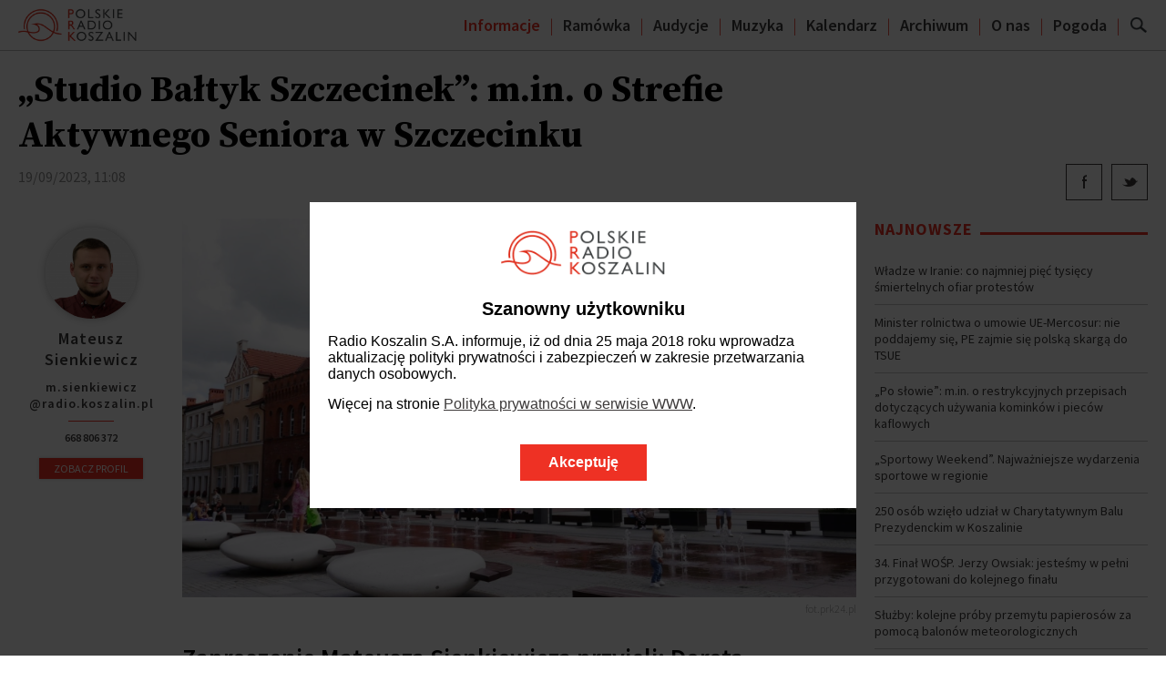

--- FILE ---
content_type: text/html; charset=UTF-8
request_url: https://prk24.pl/72823528/studio-baltyk-szczecinek-min-o-projekcie-nowej-remizy-w-bornem-sulinowie-oraz-strefie-aktywnego-seniora-w-szczecinku
body_size: 10331
content:
<html>
<head>
	<meta charset="UTF-8"/>
    <meta name="viewport" content="width=device-width, initial-scale=1.0">
	<meta name="description" content="Zaproszenie Mateusza Sienkiewicza przyjęli: Dorota Chrzanowska - burmistrz Bornego Sulinowa, Maciej Piaszczyński - koordynator klas mundurowych w Zespole Szk&oacute;ł nr 7 w Białym Borze oraz Katarzyna Zielińska-Smulczak z Samorządowej Agencja Promocji i Kultury"/>
	<meta name="keywords" content="Radio Koszalin"/>
	<meta property="og:type" content="article"/>
	<meta property="og:title" content="&bdquo;Studio Bałtyk Szczecinek&rdquo;: m.in. o Strefie Aktywnego Seniora w Szczecinku"/>
	<meta property="og:description" content="Zaproszenie Mateusza Sienkiewicza przyjęli: Dorota Chrzanowska - burmistrz Bornego Sulinowa, Maciej Piaszczyński - koordynator klas mundurowych w Zespole Szk&oacute;ł nr 7 w Białym Borze oraz Katarzyna Zielińska-Smulczak z Samorządowej Agencja Promocji i Kultury"/>
	<meta property="og:image" content="https://s5.tvp.pl/images2/e/7/7/uid_e77e7041cadf435ca3c72440eaef0f1d_width_960_play_0_pos_0_gs_0_height_540.jpg"/>
	<meta property="og:url" content="http://prk24.pl/72823528/studio-baltyk-szczecinek-min-o-projekcie-nowej-remizy-w-bornem-sulinowie-oraz-strefie-aktywnego-seniora-w-szczecinku"/>
	<meta name="twitter:card" content="summary_large_image"/>
	<meta name="twitter:site" content="@radiokoszalin"/>
	<meta name="twitter:creator" content="@radiokoszalin"/>
	<meta name="twitter:title" content="&bdquo;Studio Bałtyk Szczecinek&rdquo;: m.in. o Strefie Aktywnego Seniora w Szczecinku"/>
	<meta name="twitter:url" content="http://prk24.pl/72823528/studio-baltyk-szczecinek-min-o-projekcie-nowej-remizy-w-bornem-sulinowie-oraz-strefie-aktywnego-seniora-w-szczecinku"/>
	<meta name="twitter:description" content="Zaproszenie Mateusza Sienkiewicza przyjęli: Dorota Chrzanowska - burmistrz Bornego Sulinowa, Maciej Piaszczyński - koordynator klas mundurowych w Zespole Szk&oacute;ł nr 7 w Białym Borze oraz..."/>
	<meta name="twitter:image" content="https://s5.tvp.pl/images2/e/7/7/uid_e77e7041cadf435ca3c72440eaef0f1d_width_960_play_0_pos_0_gs_0_height_540.jpg"/>
	<link href="https://fonts.googleapis.com/css?family=Source+Sans+Pro:300,400,600,700|Source+Serif+Pro:400,600,700&subset=latin-ext" rel="stylesheet" type="text/css"/>
	<link type="text/css" rel="stylesheet" href="//s.tvp.pl/files/radio-koszalin/css/style.css?v=1768740879"/>
	<link rel="icon" href="//s.tvp.pl/files/radio-koszalin/gfx/favicon.ico" type="image/x-icon"/>
	<link rel="shortcut icon" href="//s.tvp.pl/files/radio-koszalin/gfx/favicon.ico" type="image/x-icon"/>
	<link rel="canonical" href="/72823528/studio-baltyk-szczecinek-min-o-projekcie-nowej-remizy-w-bornem-sulinowie-oraz-strefie-aktywnego-seniora-w-szczecinku" />
        
                <!--    Player 2      -->
        <link type="text/css" rel="stylesheet" href="https://s.tvp.pl/files/TVPlayer2/player2/1.57.0/player2.css"/>
        <link type="text/css" rel="stylesheet" href="https://s.tvp.pl/files/TVPlayer2/player2-theme-default/1.21.2/theme.css"/>
        <link type="text/css" rel="stylesheet" href="//s.tvp.pl/files/common/player2-init/1.0.1.min.css?v=rk1"/>
        <!--    Player 2    end  -->
	<title>
		&bdquo;Studio Bałtyk Szczecinek&rdquo;: m.in. o Strefie Aktywnego Seniora w Szczecinku | Polskie Radio Koszalin
			</title>

	<link type="text/css" rel="stylesheet" href="https://s.tvp.pl/files/TVPlayer2/player2-radiobar/0.7.0/radiobar.css" />
	
	<style>
		.playlist-items .rcb-play-btn {width: 42px;height: 42px;font-size: 15px;}
		.rcb-play-btn {margin-left: 4px;}
		.rcb-play-btn {margin-left: 4px;background-color: #ef3225;box-shadow: 0px 0px 1px 1px rgba(0,0,0,0.3);}
	</style>
<!--	<link rel="icon" href="//s.tvp.pl/files/portale-v4/rio-2016/favicon.ico" type="image/x-icon"/> -->
<!--	<link rel="shortcut icon" href="//s.tvp.pl/files/portale-v4/rio-2016/favicon.ico" type="image/x-icon"/> --></head>
<body data-page-type="article">
		<div class="rk-cookie-overlay">
    <div class="rk-covl-bg"></div>
    <div class="rk-covl">
        <div class="rk-covl__i">
            <div class="rk-covl__c">
                <div class="rk-covl__w">
                    <div class="rk-covl__l">
                        <img src="//s.tvp.pl/files/radio-koszalin/gfx/logo-v2.png" title="Polskie Radio Koszalin"/>
                    </div>
                    <div class="rk-covl__t">
                                                    <h3>Szanowny użytkowniku</h3>
                                                                                                            <p>Radio Koszalin S.A. informuje, iż od dnia 25 maja 2018 roku wprowadza aktualizację polityki prywatności i zabezpieczeń w zakresie przetwarzania danych osobowych.</p>
                                                            <p>Więcej na stronie <a href="/27419409/polityka-prywatnosci-w-serwisie-www">Polityka prywatności w serwisie WWW</a>.</p>
                                                                            <div class="rk-covl__b">
                            <div class="rk-covl__ab">Akceptuję</div>
                        </div>
                    </div>
                </div>
            </div>
        </div>
    </div>
</div><header>
	<div class="top-menu sticky" data-sticky-margin="-20,-20,0,0,0,0">
		<div class="wrapper">
			<a href="/" class="logo"><img src="//s.tvp.pl/files/radio-koszalin/gfx/logo-v2.png" title="Polskie Radio Koszalin"/></a>
						<div>
                <ul>
                    <li class="active"><a href="/25886313/informacje">Informacje</a></li>
                    <li class=""><a href="/27186291/ramowka">Ramówka</a></li>
                    <li class=""><a href="/27396024/audycje">Audycje</a></li>
                    <li class=""><a href="/27186323/muzyka">Muzyka</a></li>
                    <li class=""><a href="/27186325/kalendarz">Kalendarz</a></li>
                    <li class=""><a href="/27186338/archiwum">Archiwum</a></li>
					<li class=""><a href="/27419476/zespol">O nas</a></li>
					<li class=""><a href="/27192678/pogoda">Pogoda</a></li>
                    <!-- <li class=""><a href="/27272115/miejscowosci">Turystyka</a></li> -->
                </ul>
                <div class="search-btn"></div>
                <div class="mobile-menu-btn"></div>
			</div>
		</div>
	</div>
	<div class="top-menu-fix"></div>
	<div class="search-form">
		<span class="close"></span>
		<div>Szukaj w serwisie</div>
		<form action="/szukaj" method="get">
			<label><input type="text" name="query"/></label>
			<input type="submit" class="submit-btn" value="Szukaj">
		</form>
	</div>
</header>	<div class="wrapper">
		<div class="module">
			<article class=" with-editors" data-url="http://prk24.pl/72823528/studio-baltyk-szczecinek-min-o-projekcie-nowej-remizy-w-bornem-sulinowie-oraz-strefie-aktywnego-seniora-w-szczecinku" data-title="&bdquo;Studio Bałtyk Szczecinek&rdquo;: m.in. o Strefie Aktywnego Seniora w Szczecinku">
				
				<div class="article-header">
					
					<h1 class="article-title">„Studio Bałtyk Szczecinek”: m.in. o Strefie Aktywnego Seniora w Szczecinku</h1>
					
					<div class="article-meta">
						<span>19/09/2023, 11:08</span>
											</div>
					
					<div class="article-share">
						<span class="fb"></span>
						<span class="tw"></span>
						<!--<span class="ma"></span>-->
						<!--<span class="co"></span>-->
					</div>
				</div>
				
					<div class="article-editors">
					<div class="editor">
			<div class="editor-photo"><img src="https://s3.tvp.pl/images2/c/4/5/uid_c45323cd79f1f183842f5153311868e11479839673387_width_150_play_0_pos_0_gs_0_height_150.png"/></div>
		<div class="editor-name">Mateusz Sienkiewicz</div>
			<div class="editor-position">m.sienkiewicz<br />@radio.koszalin.pl</div>
				<div class="editor-sep-line"></div>
				<div class="editor-sections">668 806 372</div>
					<a class="profile-btn" href="">Zobacz profil</a>
	</div>			
			</div>
				
				<div class="article-body">
					
										
										
											<div class="article-image">
							<img src="https://s5.tvp.pl/images2/e/7/7/uid_e77e7041cadf435ca3c72440eaef0f1d_width_1920_play_0_pos_0_gs_0_height_1080.jpg"/>
															<div class="article-image-signature">fot.prk24.pl</div>
													</div>
										
					<div class="article-body-inner">
													<div class="article-head"><p>Zaproszenie Mateusza Sienkiewicza przyjęli: Dorota Chrzanowska - burmistrz Bornego Sulinowa, Maciej Piaszczyński - koordynator klas mundurowych w Zespole Szkół nr 7 w Białym Borze oraz Katarzyna Zielińska-Smulczak z Samorządowej Agencja Promocji i Kultury.</p></div>
													
												
																														<h2><p>Dorota Chrzanowska - burmistrz Bornego Sulinowa</p></h2>
		<p>
									<p>W Bornem Sulinowie powstanie wielofunkcyjny budynek na potrzeby Ochotniczej Straży Pożarnej. Inwestycja zostanie dofinansowana z rządowego programu Polski Ład dla gmin popegeerowskich. Dorota Chrzanowska wyznała, że obiekt ułatwi pracę strażakom: <em>- Budowa remizy pozwoli, oprócz zdecydowanej poprawy warunków służby, na zintensyfikowanie działań zarówno tych związanych z zapewnieniem bezpieczeństwa, jak i podnoszeniem kwalifikacji druhów ratowników, w szczególności członków młodzieżowej drużyny pożarniczej. Chciałabym, żeby remiza stała się nie tylko drugim domem dla strażaków, ale też miejscem, gdzie chętnie będą przychodzili mieszkańcy naszej miejscowości.</em></p>		</p>
									<div class="paragraph-audio">
					<div class="audio-item" data-audio-player="full" data-audio-id="72823662" data-audio-src="https://s.tvp.pl/repository/audio/7/6/d/76d3788b3a3940bbb4958a730d4ed680.mp3">
				<span class="audio-data">
					<span class="audio-title">Dorota Chrzanowska - burmistrz Bornego Sulinowa</span>
				</span>
				<span class="audio-player-full" id="ap-72823662" ></span>
			</div>
			</div>
	
																								<h2><p>Maciej Piaszczyński - koordynator klas mundurowych w Zespole Szkół nr 7 w Białym Borze</p></h2>
		<p>
									<p>Maciej Piaszczyński opowiedział o zaletach uczęszczania do szkoły mundurowej: <em>- Zadaniem klas mundurowych jest zapoznanie ucznia ze specyfiką konkretnej służby mundurowej. Wbrew powszechnej opinii, nauka w takiej klasie nie oznacza niższego poziomu kształcenia. Taki profil zawiera wszystkie standardowe przedmioty wykładane w szkole średniej a niektóre z nich rozszerza. Niewątpliwą zaletą takiej klasy, jest panująca w niej dyscyplina. Może ona pomóc młodemu człowiekowi w zorganizowaniu sobie życia w chaotycznym czasie jakim jest szkoła średnia.</em><br></p>		</p>
									<div class="paragraph-audio">
					<div class="audio-item" data-audio-player="full" data-audio-id="72823615" data-audio-src="https://s.tvp.pl/repository/audio/9/2/b/92b347b63ab248d78d1b12a24e10879d.mp3">
				<span class="audio-data">
					<span class="audio-title">Maciej Piaszczyński - koordynator klas mundurowych w Zespole Szkół nr 7 w Białym Borze</span>
				</span>
				<span class="audio-player-full" id="ap-72823615" ></span>
			</div>
			</div>
	
																								<h2><p>Katarzyna Zielińska-Smulczak z Samorządowej Agencja Promocji i Kultury</p></h2>
		<p>
									<p>Katarzyna Zielińska-Smulczak przedstawiła rolę, jaką pełni Strefa Aktywnego Seniora w Szczecinku: <em>- Projekt ma na celu zmotywować i dopingować seniorów w różnego rodzaju aktywnościach. Starsi ludzie często wyłączają się z życia społecznego. Nasza oferta ma ich mobilizować i wspomagać w codziennym funkcjonowaniu. Wychodzimy z propozycją różnego rodzaju warsztatów, niedługo odbędą się zajęcia z produkcji octów.</em><br></p>		</p>
									<div class="paragraph-audio">
					<div class="audio-item" data-audio-player="full" data-audio-id="72823586" data-audio-src="https://s.tvp.pl/repository/audio/0/d/4/0d4bc2ea4751497988e4ed82102ecf5f.mp3">
				<span class="audio-data">
					<span class="audio-title">Katarzyna Zielińska-Smulczak z Samorządowej Agencja Promocji i Kultury</span>
				</span>
				<span class="audio-player-full" id="ap-72823586" ></span>
			</div>
			</div>
	
																			
												
																	</div>
				</div>
				<aside>
	<div class="module box-top-newest">
		<div class="module-title"><span>Najnowsze</span></div>
			<div class="items">
					<a href="/91108719/wladze-w-iranie-co-najmniej-piec-tysiecy-smiertelnych-ofiar-protestow" class="item">
								Władze w Iranie: co najmniej pięć tysięcy śmiertelnych ofiar protestów			</a>
					<a href="/91108088/minister-rolnictwa-o-umowie-ue-mercosur-nie-poddajemy-sie-pe-zajmie-sie-polska-skarga-do-tsue" class="item">
								Minister rolnictwa o umowie UE-Mercosur: nie poddajemy się, PE zajmie się polską skargą do TSUE			</a>
					<a href="/91107514/po-slowie-min-o-restrykcyjnych-przepisach-dotyczacych-uzywania-kominkow-i-piecow-kaflowych" class="item">
								„Po słowie”: m.in. o restrykcyjnych przepisach dotyczących używania kominków i pieców kaflowych			</a>
					<a href="/91106620/sportowy-weekend-najwazniejsze-wydarzenia-sportowe-w-regionie" class="item">
								„Sportowy Weekend”. Najważniejsze wydarzenia sportowe w regionie			</a>
					<a href="/91106726/250-osob-wzielo-udzial-w-charytatywnym-balu-prezydenckim-w-koszalinie" class="item">
								250 osób wzięło udział w Charytatywnym Balu Prezydenckim w Koszalinie			</a>
					<a href="/91098421/34-final-wosp-jerzy-owsiak-jestesmy-w-pelni-przygotowani-do-kolejnego-finalu" class="item">
								34. Finał WOŚP. Jerzy Owsiak: jesteśmy w pełni przygotowani do kolejnego finału			</a>
					<a href="/91098113/sluzby-kolejne-proby-przemytu-papierosow-za-pomoca-balonow-meteorologicznych" class="item">
								Służby: kolejne próby przemytu papierosów za pomocą balonów meteorologicznych			</a>
					<a href="/91098935/unia-europejska-podpisala-umowe-handlowa-z-mercosurem" class="item">
								Unia Europejska podpisała umowę handlową z Mercosurem			</a>
					<a href="/91097764/sportowa-rywalizacja-polaczona-ze-szczytnym-celem-pasjonaci-siatkowki-zagrali-dla-hospicjum" class="item">
								Sportowa rywalizacja połączona ze szczytnym celem. Pasjonaci siatkówki zagrali dla hospicjum			</a>
					<a href="/91097506/misja-ignis-polskie-mierniki-halasu-potwierdzily-swoja-skutecznosc-w-kosmosie" class="item">
								Misja IGNIS. Polskie mierniki hałasu potwierdziły swoją skuteczność w kosmosie			</a>
			</div>
	</div>
	<div class="module box-top-newest">
		<div class="module-title"><span>Najczęściej czytane</span></div>
			<div class="items">
					<a href="/44265495/250-osob-wzielo-udzial-w-charytatywnym-balu-prezydenckim-w-koszalinie" class="item">
								250 osób wzięło udział w Charytatywnym Balu Prezydenckim w Koszalinie			</a>
					<a href="/28551881/nowy-prom-jantar-unity-zaprezentowany-w-szczecinie" class="item">
								Nowy prom Jantar Unity zaprezentowany w Szczecinie			</a>
					<a href="/28377234/sportowa-rywalizacja-polaczona-ze-szczytnym-celem-pasjonaci-siatkowki-zagrali-dla-hospicjum" class="item">
								Sportowa rywalizacja połączona ze szczytnym celem. Pasjonaci siatkówki zagrali dla hospicjum			</a>
					<a href="/28377235/mozna-juz-skladac-podpisy-poparcia-dla-nadania-tytulu-honorowego-obywatela-koszalina-andrzejowi-zborowskiemu" class="item">
								Można już składać podpisy poparcia dla nadania tytułu Honorowego Obywatela Koszalina Andrzejowi Zborowskiemu			</a>
					<a href="/55614077/potracila-14-latka-na-przejsciu-dla-pieszych-tlumaczyla-ze-go-nie-widziala" class="item">
								Potrąciła 14-latka na przejściu dla pieszych. Tłumaczyła, że go nie widziała			</a>
					<a href="/28377238/policjanci-z-bytowa-uratowali-28-latka-przed-zamarznieciem" class="item">
								Policjanci z Bytowa uratowali 28-latka przed zamarznięciem			</a>
					<a href="/28377239/po-slowie-min-o-restrykcyjnych-przepisach-dotyczacych-uzywania-kominkow-i-piecow-kaflowych" class="item">
								„Po słowie”: m.in. o restrykcyjnych przepisach dotyczących używania kominków i pieców kaflowych			</a>
					<a href="/28377240/koszalinscy-policjanci-wlaczyli-sie-w-akcje-eco-car-zatrzymano-44-dowody-rejestracyjne" class="item">
								Koszalińscy policjanci włączyli się w akcję „Eco Car”. Zatrzymano 44 dowody rejestracyjne			</a>
					<a href="/36336115/do-mieszkancow-regionu-trafiaja-poradniki-bezpieczenstwa-do-konca-miesiaca-maja-byc-w-kazdym-domu" class="item">
								Do mieszkańców regionu trafiają poradniki bezpieczeństwa. Do końca miesiąca mają być w każdym domu			</a>
					<a href="/36336116/nietrzezwy-poranek-na-drogach-powiatu-pilskiego-zatrzymano-czterech-kierowcow" class="item">
								(Nie)trzeźwy poranek na drogach powiatu pilskiego. Zatrzymano czterech kierowców			</a>
			</div>
	</div>
</aside>			</article>
		</div>
						<section class="module article-articles">
		<div class="module-title"><span>Najnowsze informacje z tej kategorii</span></div>
		<div class="items">
							<a href="/91080484/piec-aut-uszkodzonych-po-kolizji-w-szczecinku" class="item">
											<span class="item-image">
							<img src="https://s3.tvp.pl/images2/3/6/5/uid_3652ae4149cb4f09b82c16ea3dd38888_width_480_play_0_pos_0_gs_0_height_270.jpg"/>
						</span>
										<span class="item-title">Pięć aut uszkodzonych po kolizji w Szczecinku</span>
				</a>
							<a href="/91078504/alpaki-ze-szczecinka-zajadaja-sie-choinkami-ekologiczny-pomysl-po-swietach" class="item">
											<span class="item-image">
							<img src="https://s8.tvp.pl/images2/8/a/4/uid_8a4a52aa50b54c638b5545ecdbb7f6a5_width_480_play_0_pos_0_gs_0_height_270.jpg"/>
						</span>
										<span class="item-title">Alpaki ze Szczecinka zajadają się choinkami. Ekologiczny pomysł po świętach</span>
				</a>
							<a href="/91045355/ponad-150-tys-zl-zebrano-podczas-charytatywnego-turnieju-siatkowki-w-szczecinku" class="item">
											<span class="item-image">
							<img src="https://s4.tvp.pl/images2/4/a/e/uid_4ae215b6f70a47028854dd88c76666b0_width_480_play_0_pos_0_gs_0_height_270.jpg"/>
						</span>
										<span class="item-title">Ponad 150 tys. zł zebrano podczas charytatywnego turnieju siatkówki w Szczecinku</span>
				</a>
							<a href="/91026269/kruchy-lod-szczecineccy-strazacy-trenowali-akcje-ratownicze-na-zamarznietych-akwenach" class="item">
											<span class="item-image">
							<img src="https://s6.tvp.pl/images2/6/b/c/uid_6bcca639cee8417587341c42a15b2c10_width_480_play_0_pos_0_gs_0_height_270.jpg"/>
						</span>
										<span class="item-title">„Kruchy Lód”. Szczecineccy strażacy trenowali akcje ratownicze na zamarzniętych akwenach</span>
				</a>
							<a href="/91014382/135-miejsc-schronienia-w-szczecinku-miasto-na-mapie-bezpieczenstwa" class="item">
											<span class="item-image">
							<img src="https://s9.tvp.pl/images2/9/2/c/uid_92c25b2eb3af4b05b15b32e6d7cb4ceb_width_480_play_0_pos_0_gs_0_height_270.jpeg"/>
						</span>
										<span class="item-title">135 miejsc schronienia w Szczecinku. Miasto na mapie bezpieczeństwa</span>
				</a>
					</div>
	</section>
			</div>
	<footer>
	<div class="wrapper">
		<div class="logo">
			<img src="//s.tvp.pl/files/radio-koszalin/gfx/logo-white-v2.png" title="Polskie Radio Koszalin">
		</div>
		<div class="social-icons">
	<div><a class="fb" href="https://www.facebook.com/radiokoszalin/" onclick="window.open(this.href); return false;"></a></div>
	<div><a class="tw" href="https://twitter.com/radiokoszalin" onclick="window.open(this.href); return false;"></a></div>
	<div><a class="in" href="https://www.instagram.com/radiokoszalin/" onclick="window.open(this.href); return false;"></a></div>
</div>		<div class="links">
			<div class="item"><a href="/27419476/zespol">O nas</a></div>
			<div class="item"><a href="/27419424/oferta-reklamowa">Reklama</a></div>
			<div class="item"><a href="/27455046/kontakt">Kontakt</a></div>
		</div>
		<div class="copyright">&copy;2026 Polskie Radio Koszalin</div>
	</div>
</footer>	<!-- SCRIPTS -->
<div id="fb-root"></div>	
<script type="text/javascript" src="//s.tvp.pl/files/radio-koszalin/js/jquery/jquery-2.1.4.min.js"></script>
<script type="text/javascript" src="//s.tvp.pl/files/radio-koszalin/js/jquery/jquery-ui.min.js"></script>
<script type="text/javascript" src="//s.tvp.pl/files/radio-koszalin/js/jquery/jquery-ui.touch-punch.min.js"></script>
<script type="text/javascript" src="//s.tvp.pl/files/radio-koszalin/js/jquery/jquery.mobile.custom.min.js"></script>
<script type="text/javascript" src="//s.tvp.pl/files/radio-koszalin/js/jquery/jquery-monumentGallery.js?t=20190213"></script>
<script type="text/javascript" src="//s.tvp.pl/files/radio-koszalin/js/jquery-ajax-config.js"></script>
<script type="text/javascript" src="//s.tvp.pl/files/radio-koszalin/js/modernizr-2.8.3.min.js"></script>
<script type="text/javascript" src="//s.tvp.pl/files/tvplayer/1.8.29/tvplayer.min.js"></script>
<script type="text/javascript" src="//s.tvp.pl/files/radio-koszalin/js/stream-player.js?v=1768740879"></script>
<script type="text/javascript" src="//s.tvp.pl/files/radio-koszalin/js/script.js?v=1768740879"></script>
 
<!-- Player 2 -->
<script type="text/javascript" src="//s.tvp.pl/files/TVPlayer2/polyfills-for-browser/1.3.0/polyfills.min.js"></script>
<script type="text/javascript" src="//s.tvp.pl/files/TVPlayer2/player2/1.57.0/player2.js"></script>
<script type="text/javascript" src="//s.tvp.pl/files/TVPlayer2/player2-theme-default/1.21.2/theme.js"></script>
<script type="text/javascript" src="//s.tvp.pl/files/common/player2-init/1.0.1.js?v=rk1"></script>
<!-- Player 2 end -->

<!-- YT IFRAME API -->
<script type="text/javascript" src="https://www.youtube.com/iframe_api"></script>

<!-- INSTAGRAM -->
<script src="https://cdn.lightwidget.com/widgets/lightwidget.js"></script>

<!-- TWITTER -->
<script>!function(d,s,id){var js,fjs=d.getElementsByTagName(s)[0];if(!d.getElementById(id)){js=d.createElement(s);js.id=id;js.src="https://platform.twitter.com/widgets.js";fjs.parentNode.insertBefore(js,fjs);}}(document,"script","twitter-wjs");</script>

<!-- STATS -->
<img style="width:1px;height:1px;position:absolute;margin-top:-1px" src="/sess/viewrequest?object_id=72823528" alt="" />
<!-- GOOGLE ANALYTICS -->
	<script>(function(i,s,o,g,r,a,m){i['GoogleAnalyticsObject']=r;i[r]=i[r]||function(){(i[r].q=i[r].q||[]).push(arguments)},i[r].l=1*new Date();a=s.createElement(o),m=s.getElementsByTagName(o)[0];a.async=1;a.src=g;m.parentNode.insertBefore(a,m)})(window,document,'script','https://www.google-analytics.com/analytics.js','ga'); ga('create', 'UA-89586175-1', 'auto'); ga('send', 'pageview');</script>
</body>
</html>

--- FILE ---
content_type: text/plain
request_url: https://www.google-analytics.com/j/collect?v=1&_v=j102&a=425362558&t=pageview&_s=1&dl=https%3A%2F%2Fprk24.pl%2F72823528%2Fstudio-baltyk-szczecinek-min-o-projekcie-nowej-remizy-w-bornem-sulinowie-oraz-strefie-aktywnego-seniora-w-szczecinku&ul=en-us%40posix&dt=%E2%80%9EStudio%20Ba%C5%82tyk%20Szczecinek%E2%80%9D%3A%20m.in.%20o%20Strefie%20Aktywnego%20Seniora%20w%20Szczecinku%20%7C%20Polskie%20Radio%20Koszalin&sr=1280x720&vp=1280x720&_u=IEBAAEABAAAAACAAI~&jid=167225041&gjid=1468838542&cid=1445120261.1768740883&tid=UA-89586175-1&_gid=1886488623.1768740883&_r=1&_slc=1&z=959338144
body_size: -448
content:
2,cG-VWQCW1SGYN

--- FILE ---
content_type: application/javascript
request_url: https://s.tvp.pl/files/TVPlayer2/polyfills-for-browser/1.3.0/polyfills.min.js
body_size: 5837
content:
!function a(i,l,c){function s(t,e){if(!l[t]){if(!i[t]){var n="function"==typeof require&&require;if(!e&&n)return n(t,!0);if(u)return u(t,!0);var o=new Error("Cannot find module '"+t+"'");throw o.code="MODULE_NOT_FOUND",o}var r=l[t]={exports:{}};i[t][0].call(r.exports,function(e){return s(i[t][1][e]||e)},r,r.exports,a,i,l,c)}return l[t].exports}for(var u="function"==typeof require&&require,e=0;e<c.length;e++)s(c[e]);return s}({1:[function(e,t,n){var o,r,i=t.exports={};function l(){throw new Error("setTimeout has not been defined")}function c(){throw new Error("clearTimeout has not been defined")}function s(e){if(o===setTimeout)return setTimeout(e,0);if((o===l||!o)&&setTimeout)return o=setTimeout,setTimeout(e,0);try{return o(e,0)}catch(t){try{return o.call(null,e,0)}catch(t){return o.call(this,e,0)}}}!function(){try{o="function"==typeof setTimeout?setTimeout:l}catch(e){o=l}try{r="function"==typeof clearTimeout?clearTimeout:c}catch(e){r=c}}();var u,f=[],a=!1,p=-1;function y(){a&&u&&(a=!1,u.length?f=u.concat(f):p=-1,f.length&&h())}function h(){if(!a){var e=s(y);a=!0;for(var t=f.length;t;){for(u=f,f=[];++p<t;)u&&u[p].run();p=-1,t=f.length}u=null,a=!1,function(e){if(r===clearTimeout)return clearTimeout(e);if((r===c||!r)&&clearTimeout)return r=clearTimeout,clearTimeout(e);try{r(e)}catch(t){try{return r.call(null,e)}catch(t){return r.call(this,e)}}}(e)}}function d(e,t){this.fun=e,this.array=t}function m(){}i.nextTick=function(e){var t=new Array(arguments.length-1);if(1<arguments.length)for(var n=1;n<arguments.length;n++)t[n-1]=arguments[n];f.push(new d(e,t)),1!==f.length||a||s(h)},d.prototype.run=function(){this.fun.apply(null,this.array)},i.title="browser",i.browser=!0,i.env={},i.argv=[],i.version="",i.versions={},i.on=m,i.addListener=m,i.once=m,i.off=m,i.removeListener=m,i.removeAllListeners=m,i.emit=m,i.prependListener=m,i.prependOnceListener=m,i.listeners=function(e){return[]},i.binding=function(e){throw new Error("process.binding is not supported")},i.cwd=function(){return"/"},i.chdir=function(e){throw new Error("process.chdir is not supported")},i.umask=function(){return 0}},{}],2:[function(s,e,u){(function(e,t){var o=s("process/browser.js").nextTick,n=Function.prototype.apply,r=Array.prototype.slice,i={},l=0;function c(e,t){this._id=e,this._clearFn=t}u.setTimeout=function(){return new c(n.call(setTimeout,window,arguments),clearTimeout)},u.setInterval=function(){return new c(n.call(setInterval,window,arguments),clearInterval)},u.clearTimeout=u.clearInterval=function(e){e.close()},c.prototype.unref=c.prototype.ref=function(){},c.prototype.close=function(){this._clearFn.call(window,this._id)},u.enroll=function(e,t){clearTimeout(e._idleTimeoutId),e._idleTimeout=t},u.unenroll=function(e){clearTimeout(e._idleTimeoutId),e._idleTimeout=-1},u._unrefActive=u.active=function(e){clearTimeout(e._idleTimeoutId);var t=e._idleTimeout;0<=t&&(e._idleTimeoutId=setTimeout(function(){e._onTimeout&&e._onTimeout()},t))},u.setImmediate="function"==typeof e?e:function(e){var t=l++,n=!(arguments.length<2)&&r.call(arguments,1);return i[t]=!0,o(function(){i[t]&&(n?e.apply(null,n):e.call(null),u.clearImmediate(t))}),t},u.clearImmediate="function"==typeof t?t:function(e){delete i[e]}}).call(this,s("timers").setImmediate,s("timers").clearImmediate)},{"process/browser.js":1,timers:2}],3:[function(e,t,n){"use strict";Array.isArray||(console.log("[polyfill] Array.isArray"),Array.isArray=function(e){return"[object Array]"===Object.prototype.toString.call(e)})},{}],4:[function(e,t,n){"use strict";Array.prototype.forEach||(console.log("[polyfill] Array.prototype.forEach"),Array.prototype.forEach=function(e){if("function"!=typeof e)throw new TypeError;for(var t=arguments[1]||undefined,n=0;n<this.length;n++)n in this&&e.call(t,this[n],n,this)})},{}],5:[function(e,t,n){"use strict";Array.prototype.indexOf||(console.log("[polyfill] Array.prototype.indexOf"),Array.prototype.indexOf=function(e,t){for(var n=t||0,o=this.length;n<o;n++)if(this[n]===e)return n;return-1})},{}],6:[function(e,t,n){"use strict";Array.prototype.map||(console.log("[polyfill] Array.prototype.map"),Array.prototype.map=function(o){var r=[];return this.forEach(function(e,t,n){r.push(o.call(t,e,t,n))}),r})},{}],7:[function(e,t,n){"use strict";if("object"!=typeof window.document.createElement("div").classList){console.log("[polyfill] ClassList");var o=function(e){return new RegExp("(^| )"+e+"( |$)")},r=function(e){this.element=e};if(r.prototype={add:function(e){this.contains(e)||(this.element.className+=0<this.element.className.length?" "+e:e)},remove:function(e){-1<this.element.className.indexOf(e)&&(this.element.className=this.element.className.replace(o(e)," ").trim())},toggle:function(e){return this.contains(e)?(this.remove(e),!1):(this.add(e),!0)},contains:function(e){return o(e).test(this.element.className)},replace:function(e,t){this.remove(e),this.add(t)}},"function"==typeof Element.prototype.__defineGetter__&&(console.log("[polyfill] ClassList (other browsers)"),Element.prototype.__defineGetter__("classList",function(){return new r(this)})),"object"!=typeof window.document.createElement("div").classList){console.log("[polyfill] ClassList (IE: 5, 7, 8, 9)");var i=window.document.createElement;window.document.createElement=function(e){var t=i.call(window.document,e);return t?(t.classList=new r(t),t):null};var l=window.document.getElementById;window.document.getElementById=function(e){var t=l.call(window.document,e);return t?(t.classList=new r(t),t):null}}}},{}],8:[function(e,t,n){"use strict";if(!Element.prototype.remove){console.log("[polyfill] Element.prototype.remove");var o=e("./helpers");Element.prototype.remove=function(){o.elementRemove(this)}}},{"./helpers":25}],9:[function(e,t,n){"use strict";if(!window.Element){console.log("[polyfill] Element");var o=e("./helpers");window.Element=Element=function(){},Element.prototype.remove=function(){o.elementRemove(this)};var r=document.createElement;document.createElement=function(e){var t=r(e);if(null===t)return null;for(var n in Element.prototype)t[n]=Element.prototype[n];return t};var i=document.getElementById;document.getElementById=function(e){var t=i(e);if(null==t)return null;for(var n in Element.prototype)t[n]=Element.prototype[n];return t}}},{"./helpers":25}],10:[function(e,t,n){"use strict";var o=e("./global");"undefined"==typeof o.Error&&(console.log("[polyfill] Error"),o.Error=function(e){this.message=e||""}),"undefined"==typeof o.TypeError&&(console.log("[polyfill] TypeError"),o.TypeError=function(e){this.message=e||""})},{"./global":24}],11:[function(e,t,n){"use strict";Function.prototype.bind||(console.log("[polyfill] Function.prototype.bind"),Function.prototype.bind=function(e){if("function"!=typeof this)throw new TypeError("Function.prototype.bind - what is trying to be bound is not callable");var t=Array.prototype.slice.call(arguments,1),n=this,o=function(){},r=function(){return n.apply(this instanceof o?this:e,t.concat(Array.prototype.slice.call(arguments)))};return this.prototype&&(o.prototype=this.prototype),r.prototype=new o,r})},{}],12:[function(e,t,n){"use strict";var o=e("./global");if(o.Map){var r=undefined;try{r=new o.Map([["",""],[0,0],[NaN,NaN],[[],[]],[{},{}],[null,null],["_",undefined]])}catch(f){}finally{if("object"==typeof r&&"number"==typeof r.size&&7===r.size)return}}console.log("[polyfill] Map");var i=e("./helpers"),l="[[Entries]]";function c(e){try{e.size=e[l].length}catch(f){e.size=NaN}}function s(e,t){for(var n=[],o=0;o<e[l].length;o++)"keys"===t?n.push(e[l][o].key):"values"===t&&n.push(e[l][o].value);return n}function u(e){if(this.size=0,this[l]=[],e){if(!(e instanceof Array))throw"[g9r60t]";for(var t=0;t<e.length;t++)e[t]instanceof Array&&this[l].push({key:e[t][0],value:e[t][1]});c(this)}}u.prototype.has=function(e){for(var t=0;t<this[l].length;t++)if(i.equal(this[l][t].key,e))return!0;return!1},u.prototype.set=function(e,t){for(var n=0;n<this[l].length;n++)if(i.equal(this[l][n].key,e))return this[l][n].value=t,this;return this[l].push({key:e,value:t}),c(this),this},u.prototype.get=function(e){for(var t=0;t<this[l].length;t++)if(i.equal(this[l][t].key,e))return this[l][t].value},u.prototype["delete"]=function(e){for(var t=-1,n=0;n<this[l].length;n++)i.equal(this[l][n].key,e)&&(t=n);return-1!==t&&(this[l].splice(t,1),c(this),!0)},u.prototype.clear=function(){this[l]=[],c(this)},u.prototype.values=function(){return i.makeIterator(s(this,"values"))},u.prototype.keys=function(){return i.makeIterator(s(this,"keys"))},o.Map=u},{"./global":24,"./helpers":25}],13:[function(e,t,n){"use strict";Object.assign||(console.log("[polyfill] Object.assign"),Object.defineProperty(Object,"assign",{enumerable:!1,configurable:!0,writable:!0,value:function(e,t){if(e===undefined||null===e)throw new TypeError("Cannot convert first argument to object");for(var n=Object(e),o=1;o<arguments.length;o++){var r=arguments[o];if(r!==undefined&&null!==r)for(var i=Object.keys(Object(r)),l=0,c=i.length;l<c;l++){var s=i[l],u=Object.getOwnPropertyDescriptor(r,s);u!==undefined&&u.enumerable&&(n[s]=r[s])}}return n}}))},{}],14:[function(e,t,n){"use strict";Object.create||(console.log("[polyfill] Object.create"),Object.create=function(e,t){if("object"!=typeof e)throw new Error;if("object"!=typeof t||null===t)throw new Error;function n(){}for(key in n.prototype=e,t)t.hasOwnProperty(key)&&(n.prototype[key]=t[key].value);return new n})},{}],15:[function(e,t,n){"use strict";var o=e("./helpers");self.Object.defineProperty&&8!=o.isIE()||(console.log("[polyfill] Object.defineProperty"),Object.defineProperty=function(e,t,n){return n&&"undefined"!=typeof n.value&&(e[t]=n.value),e})},{"./helpers":25}],16:[function(e,t,n){"use strict";Object.entries||(console.log("[polyfill] Object.entries"),Object.entries=function(e){var t=[];for(var n in e)e.hasOwnProperty(n)&&t.push([""+n,e[n]]);return t})},{}],17:[function(e,t,n){"use strict";if(Object.getOwnPropertyDescriptor)try{return void Object.getOwnPropertyDescriptor("String",0)}catch(o){}console.log("[polyfill] Object.getOwnPropertyDescriptor"),Object.getOwnPropertyDescriptor=function(e,t){"string"==typeof e&&(e=e.split(""));return e.hasOwnProperty(t)?{configurable:!0,enumerable:!0,value:e[t],writable:!0}:undefined}},{}],18:[function(e,t,n){Object.keys||(console.log("[polyfill] Object.keys"),dontEnums=["toString","toLocaleString","valueOf","hasOwnProperty","isPrototypeOf","propertyIsEnumerable","constructor"],Object.keys=function(e){var t=[];if("string"==typeof e)for(var n=0;n<e.length;n++)t.push(""+n);else if("object"==typeof e)for(var o in e)e.hasOwnProperty(o)&&-1===dontEnums.indexOf(o)&&t.push(o);return t})},{}],19:[function(p,e,t){(function(t){"use strict";var e=p("./global");if(!e.Promise){console.log("[polyfill] Promise");var n=function(t){var n=this.constructor;return this.then(function(e){return n.resolve(t()).then(function(){return e})},function(e){return n.resolve(t()).then(function(){return n.reject(e)})})},o=setTimeout;l.prototype["catch"]=function(e){return this.then(null,e)},l.prototype.then=function(e,t){var n=new this.constructor(r);return i(this,new f(e,t,n)),n},l.prototype["finally"]=n,l.all=function(t){return new l(function(r,i){if(!t||"undefined"==typeof t.length)throw new TypeError("Promise.all accepts an array");var l=Array.prototype.slice.call(t);if(0===l.length)return r([]);var c=l.length;function s(t,e){try{if(e&&("object"==typeof e||"function"==typeof e)){var n=e.then;if("function"==typeof n)return void n.call(e,function(e){s(t,e)},i)}l[t]=e,0==--c&&r(l)}catch(o){i(o)}}for(var e=0;e<l.length;e++)s(e,l[e])})},l.resolve=function(t){return t&&"object"==typeof t&&t.constructor===l?t:new l(function(e){e(t)})},l.reject=function(n){return new l(function(e,t){t(n)})},l.race=function(r){return new l(function(e,t){for(var n=0,o=r.length;n<o;n++)r[n].then(e,t)})},l._immediateFn="function"==typeof t&&function(e){t(e)}||function(e){o(e,0)},l._unhandledRejectionFn=function(e){"undefined"!=typeof console&&console&&console.warn("Possible Unhandled Promise Rejection:",e)},e.Promise?e.Promise.prototype["finally"]||(e.Promise.prototype["finally"]=n):e.Promise=l}function r(){}function l(e){if(!(this instanceof l))throw new TypeError("Promises must be constructed via new");if("function"!=typeof e)throw new TypeError("not a function");this._state=0,this._handled=!1,this._value=undefined,this._deferreds=[],a(e,this)}function i(o,r){for(;3===o._state;)o=o._value;0!==o._state?(o._handled=!0,l._immediateFn(function(){var e=1===o._state?r.onFulfilled:r.onRejected;if(null!==e){var t;try{t=e(o._value)}catch(n){return void s(r.promise,n)}c(r.promise,t)}else(1===o._state?c:s)(r.promise,o._value)})):o._deferreds.push(r)}function c(e,t){try{if(t===e)throw new TypeError("A promise cannot be resolved with itself.");if(t&&("object"==typeof t||"function"==typeof t)){var n=t.then;if(t instanceof l)return e._state=3,e._value=t,void u(e);if("function"==typeof n)return void a((o=n,r=t,function(){o.apply(r,arguments)}),e)}e._state=1,e._value=t,u(e)}catch(i){s(e,i)}var o,r}function s(e,t){e._state=2,e._value=t,u(e)}function u(e){2===e._state&&0===e._deferreds.length&&l._immediateFn(function(){e._handled||l._unhandledRejectionFn(e._value)});for(var t=0,n=e._deferreds.length;t<n;t++)i(e,e._deferreds[t]);e._deferreds=null}function f(e,t,n){this.onFulfilled="function"==typeof e?e:null,this.onRejected="function"==typeof t?t:null,this.promise=n}function a(e,t){var n=!1;try{e(function(e){n||(n=!0,c(t,e))},function(e){n||(n=!0,s(t,e))})}catch(o){if(n)return;n=!0,s(t,o)}}}).call(this,p("timers").setImmediate)},{"./global":24,timers:2}],20:[function(e,t,n){"use strict";var o=e("./global");if(o.Set&&3===new o.Set([1,2,3]).size)return;console.log("[polyfill] Set");var r=e("./helpers"),i="[[Entries]]";function l(e){if(this[i]=[],this.size=0,e){if(!(e instanceof Array))throw"[5VrRyh]";for(var t=0;t<e.length;t++)this.has(e[t])||(this.size++,this[i].push(e[t]))}}l.prototype.add=function(e){return!1===this.has(e)&&(this.size++,this[i].push(e)),this},l.prototype.clear=function(){this.size=0,this[i]=[]},l.prototype["delete"]=function(e){var t=-1;return 0<=(t=r.instanceofNaN(e)?r.indexOfNaN(this[i]):this[i].indexOf(e))&&(this.size--,this[i].splice(t,1),!0)},l.prototype.entries=function(){for(var e=[],t=this[i].length,n=0;n<t;n++)e.push([this[i][n],this[i][n]]);return r.makeIterator(e)},l.prototype.has=function(e){return 0<=(r.instanceofNaN(e)?r.indexOfNaN(this[i]):this[i].indexOf(e))},l.prototype.forEach=function(e){var t=this[i].length,n=arguments[1];if("function"!=typeof e)throw new TypeError;for(var o=0;o<t;o++)e.call(n,this[i][o],this[i][o],this)},l.prototype.values=l.prototype.keys=function(){for(var e=[],t=this[i].length,n=0;n<t;n++)e.push(this[i][n]);return r.makeIterator(e)},o.Set=l},{"./global":24,"./helpers":25}],21:[function(e,t,n){"use strict";String.prototype.trim||(console.log("[polyfill] String.prototype.trim"),String.prototype.trim=function(){return this.replace(/^[\s\uFEFF\xA0]+|[\s\uFEFF\xA0]+$/g,"")})},{}],22:[function(e,t,n){"use strict";var o=e("./global");if(o.WeakMap){if("object"!=typeof(new o.WeakMap).set({},123)){console.log("[polyfill] WeakMap.prototype.set");var r=o.WeakMap.prototype.set;o.WeakMap.prototype.set=function(e,t){return r.call(this,e,t),this}}}else{console.log("[polyfill] WeakMap");var i=0;c.prototype.set=function(e,t){if("object"!=typeof e)throw new Error;return e[l(this._id)]=t,this},c.prototype.get=function(e){return e[l(this._id)]},c.prototype.has=function(e){return"undefined"!=typeof e[l(this._id)]},c.prototype["delete"]=function(e){var t=l(this._id);if(this.has(e)){try{delete e[t]}catch(n){e[t]=undefined}return!0}return!1},o.WeakMap=c}function l(e){return"[[WeakMapData#"+e+"]]"}function c(e){if(this._id=++i,e&&0<e.length)for(var t=0;t<e.length;t++)this.set(e[t][0],e[t][1])}},{"./global":24}],23:[function(e,t,n){"use strict";var o=e("./global");if(!o.console||!o.console.log){var c="//127.0.0.1?log=";"string"==typeof window["@remoteConsoleEndpoint"]&&(c=window["@remoteConsoleEndpoint"]);var r={log:function(){i("log",arguments)},info:function(){i("info",arguments)},warn:function(){i("warn",arguments)},error:function(){i("error",arguments)},isRemote:!0};o.console=r}function i(e,t){for(var n,o,r,i="",l=0;l<t.length;l++)t.length==l+1?i+=t[l]:i=i+t[l]+", ";o=c+"["+e+"] "+i,(r=window.document.createElement("img")).width="0px",r.height="0px",r.src=""+o,n=r,window.document.body.appendChild(n),window.document.body.removeChild(n)}},{"./global":24}],24:[function(e,t,n){(function(e){t.exports=function(){if("undefined"!=typeof window)return window;if("undefined"!=typeof self)return self;if(void 0!==e)return e;throw"[BJfS3g]"}()}).call(this,"undefined"!=typeof global?global:"undefined"!=typeof self?self:"undefined"!=typeof window?window:{})},{}],25:[function(e,t,n){"use strict";t.exports.isIE=function(){if(window.MSInputMethodContext&&document.documentMode)return 11;var e=navigator.userAgent.toLowerCase();return-1!=e.indexOf("msie")&&parseInt(e.split("msie")[1])};var o=0;t.exports.getNextID=function(){return++o},t.exports.elementRemove=function(e){e.parentNode&&e.parentNode.removeChild(e)},t.exports.makeIterator=function(e){var t=0;return{next:function(){return"undefined"!=typeof e[t]?{value:e[t++],done:!1}:{value:undefined,done:!0}}}};var r=t.exports.instanceofNaN=function(e){return!("number"!=typeof e||!isNaN(e))};t.exports.indexOfNaN=function(e){if(e instanceof Array){for(var t=0;t<e.length;t++)if(r(e[t]))return t;return-1}throw new Error},t.exports.equal=function(e,t){return e===t||!(!r(e)||!r(t))}},{}],26:[function(e,t,n){e("./console");try{e("./Error"),e("./String-prototype-trim"),e("./Array-prototype-indexOf"),e("./Array-isArray"),e("./Array-prototype-forEach"),e("./Array-prototype-map"),e("./Object-create"),e("./Object-keys"),e("./Object-getOwnPropertyDescriptor"),e("./Object-defineProperty"),e("./Object-assign"),e("./Object-entries"),e("./querySelectors"),e("./Function-prototype-bind"),e("./WeakMap"),e("./Promise"),e("./Set"),e("./Map"),e("./Element"),e("./Element-prototype-remove"),e("./Element-prototype-classList"),e("./newEvent")}catch(o){if(!console.isRemote||!0!==console.isRemote)throw o;"object"==typeof o&&"string"==typeof o.message?console.error(o.message):console.error(o)}},{"./Array-isArray":3,"./Array-prototype-forEach":4,"./Array-prototype-indexOf":5,"./Array-prototype-map":6,"./Element":9,"./Element-prototype-classList":7,"./Element-prototype-remove":8,"./Error":10,"./Function-prototype-bind":11,"./Map":12,"./Object-assign":13,"./Object-create":14,"./Object-defineProperty":15,"./Object-entries":16,"./Object-getOwnPropertyDescriptor":17,"./Object-keys":18,"./Promise":19,"./Set":20,"./String-prototype-trim":21,"./WeakMap":22,"./console":23,"./newEvent":27,"./querySelectors":28}],27:[function(e,t,n){"use strict";if("function"!=typeof Event)if("function"==typeof window.document.createEvent){console.log("[polyfill] new Event");var o=window.Event;window.Event=Object.assign(function(e,t){var n=Object.assign({bubbles:!1,cancelable:!1},t),o=window.document.createEvent("Event");return o.initEvent(e,n.bubbles,n.cancelable),o},o)}else console.log("[polyfill] new Event (Work only IE >= 9)")},{}],28:[function(e,t,n){"use strict";if("function"!=typeof document.querySelectorAll||"function"!=typeof document.querySelector){console.log("[polyfill] querySelector, querySelectorAll");var i=e("./helpers");document.querySelectorAll=function(e){var t,n="__qsa_"+i.getNextID(),o=document.createElement("style"),r=[];for(document.documentElement.firstChild.appendChild(o),document[n]=[],o.styleSheet.cssText=e+"{x-X"+n+":expression(document. "+n+" && document."+n+".push(this))}",window.scrollBy(0,0),o.parentNode.removeChild(o);document[n].length;)(t=document[n].shift()).style.removeAttribute("x-X"+n),r.push(t);return document[n]=undefined,r},document.querySelector=function(e){var t=document.querySelectorAll(e);return t.length?t[0]:null}}},{"./helpers":25}]},{},[26]);